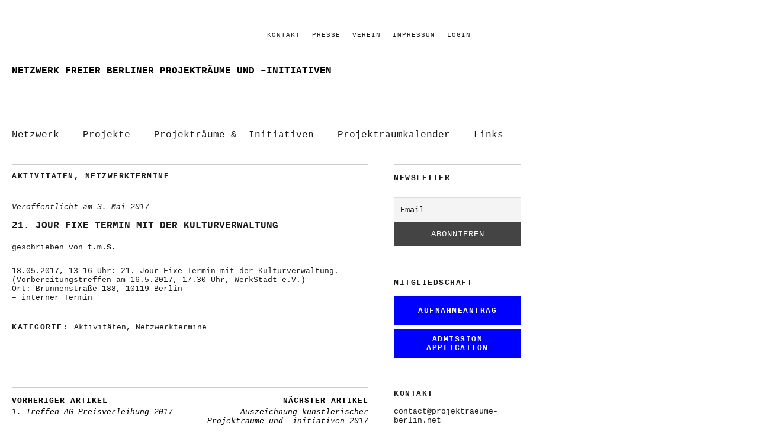

--- FILE ---
content_type: text/html; charset=UTF-8
request_url: https://www.projektraeume-berlin.net/21-jour-fixe-termin-mit-der-kulturverwaltung/
body_size: 53722
content:
<!DOCTYPE html>
<html lang="de">
<head>
	<!--Shortcut icon-->
	<link rel="shortcut icon" href="http://www.projektraeume-berlin.net/wp-content/uploads/2015/01/favicon.ico" />
<meta charset="UTF-8" />
	<meta name="viewport" content="width=device-width,initial-scale=1">
	<title>21. JOUR FIXE TERMIN MIT DER KULTURVERWALTUNG | Netzwerk freier Berliner Projekträume und –initiativen</title>
	<link rel="profile" href="http://gmpg.org/xfn/11">
	<link rel="pingback" href="https://www.projektraeume-berlin.net/xmlrpc.php">
	<!--[if lt IE 9]>
		<script src="https://www.projektraeume-berlin.net/wp-content/themes/bb3c/js/html5.js"></script>
	<![endif]-->
<meta name='robots' content='max-image-preview:large' />
<link rel='dns-prefetch' href='//fonts.googleapis.com' />
<link rel="alternate" type="application/rss+xml" title="Netzwerk freier Berliner Projekträume und –initiativen &raquo; Feed" href="https://www.projektraeume-berlin.net/feed/" />
<link rel="alternate" type="application/rss+xml" title="Netzwerk freier Berliner Projekträume und –initiativen &raquo; Kommentar-Feed" href="https://www.projektraeume-berlin.net/comments/feed/" />
<link rel="alternate" type="text/calendar" title="Netzwerk freier Berliner Projekträume und –initiativen &raquo; iCal Feed" href="https://www.projektraeume-berlin.net/termine/?ical=1" />
<script type="text/javascript">
/* <![CDATA[ */
window._wpemojiSettings = {"baseUrl":"https:\/\/s.w.org\/images\/core\/emoji\/15.0.3\/72x72\/","ext":".png","svgUrl":"https:\/\/s.w.org\/images\/core\/emoji\/15.0.3\/svg\/","svgExt":".svg","source":{"concatemoji":"https:\/\/www.projektraeume-berlin.net\/wp-includes\/js\/wp-emoji-release.min.js?ver=6.6.4"}};
/*! This file is auto-generated */
!function(i,n){var o,s,e;function c(e){try{var t={supportTests:e,timestamp:(new Date).valueOf()};sessionStorage.setItem(o,JSON.stringify(t))}catch(e){}}function p(e,t,n){e.clearRect(0,0,e.canvas.width,e.canvas.height),e.fillText(t,0,0);var t=new Uint32Array(e.getImageData(0,0,e.canvas.width,e.canvas.height).data),r=(e.clearRect(0,0,e.canvas.width,e.canvas.height),e.fillText(n,0,0),new Uint32Array(e.getImageData(0,0,e.canvas.width,e.canvas.height).data));return t.every(function(e,t){return e===r[t]})}function u(e,t,n){switch(t){case"flag":return n(e,"\ud83c\udff3\ufe0f\u200d\u26a7\ufe0f","\ud83c\udff3\ufe0f\u200b\u26a7\ufe0f")?!1:!n(e,"\ud83c\uddfa\ud83c\uddf3","\ud83c\uddfa\u200b\ud83c\uddf3")&&!n(e,"\ud83c\udff4\udb40\udc67\udb40\udc62\udb40\udc65\udb40\udc6e\udb40\udc67\udb40\udc7f","\ud83c\udff4\u200b\udb40\udc67\u200b\udb40\udc62\u200b\udb40\udc65\u200b\udb40\udc6e\u200b\udb40\udc67\u200b\udb40\udc7f");case"emoji":return!n(e,"\ud83d\udc26\u200d\u2b1b","\ud83d\udc26\u200b\u2b1b")}return!1}function f(e,t,n){var r="undefined"!=typeof WorkerGlobalScope&&self instanceof WorkerGlobalScope?new OffscreenCanvas(300,150):i.createElement("canvas"),a=r.getContext("2d",{willReadFrequently:!0}),o=(a.textBaseline="top",a.font="600 32px Arial",{});return e.forEach(function(e){o[e]=t(a,e,n)}),o}function t(e){var t=i.createElement("script");t.src=e,t.defer=!0,i.head.appendChild(t)}"undefined"!=typeof Promise&&(o="wpEmojiSettingsSupports",s=["flag","emoji"],n.supports={everything:!0,everythingExceptFlag:!0},e=new Promise(function(e){i.addEventListener("DOMContentLoaded",e,{once:!0})}),new Promise(function(t){var n=function(){try{var e=JSON.parse(sessionStorage.getItem(o));if("object"==typeof e&&"number"==typeof e.timestamp&&(new Date).valueOf()<e.timestamp+604800&&"object"==typeof e.supportTests)return e.supportTests}catch(e){}return null}();if(!n){if("undefined"!=typeof Worker&&"undefined"!=typeof OffscreenCanvas&&"undefined"!=typeof URL&&URL.createObjectURL&&"undefined"!=typeof Blob)try{var e="postMessage("+f.toString()+"("+[JSON.stringify(s),u.toString(),p.toString()].join(",")+"));",r=new Blob([e],{type:"text/javascript"}),a=new Worker(URL.createObjectURL(r),{name:"wpTestEmojiSupports"});return void(a.onmessage=function(e){c(n=e.data),a.terminate(),t(n)})}catch(e){}c(n=f(s,u,p))}t(n)}).then(function(e){for(var t in e)n.supports[t]=e[t],n.supports.everything=n.supports.everything&&n.supports[t],"flag"!==t&&(n.supports.everythingExceptFlag=n.supports.everythingExceptFlag&&n.supports[t]);n.supports.everythingExceptFlag=n.supports.everythingExceptFlag&&!n.supports.flag,n.DOMReady=!1,n.readyCallback=function(){n.DOMReady=!0}}).then(function(){return e}).then(function(){var e;n.supports.everything||(n.readyCallback(),(e=n.source||{}).concatemoji?t(e.concatemoji):e.wpemoji&&e.twemoji&&(t(e.twemoji),t(e.wpemoji)))}))}((window,document),window._wpemojiSettings);
/* ]]> */
</script>
<style id='wp-emoji-styles-inline-css' type='text/css'>

	img.wp-smiley, img.emoji {
		display: inline !important;
		border: none !important;
		box-shadow: none !important;
		height: 1em !important;
		width: 1em !important;
		margin: 0 0.07em !important;
		vertical-align: -0.1em !important;
		background: none !important;
		padding: 0 !important;
	}
</style>
<link rel='stylesheet' id='wp-block-library-css' href='https://www.projektraeume-berlin.net/wp-includes/css/dist/block-library/style.min.css?ver=6.6.4' type='text/css' media='all' />
<style id='classic-theme-styles-inline-css' type='text/css'>
/*! This file is auto-generated */
.wp-block-button__link{color:#fff;background-color:#32373c;border-radius:9999px;box-shadow:none;text-decoration:none;padding:calc(.667em + 2px) calc(1.333em + 2px);font-size:1.125em}.wp-block-file__button{background:#32373c;color:#fff;text-decoration:none}
</style>
<style id='global-styles-inline-css' type='text/css'>
:root{--wp--preset--aspect-ratio--square: 1;--wp--preset--aspect-ratio--4-3: 4/3;--wp--preset--aspect-ratio--3-4: 3/4;--wp--preset--aspect-ratio--3-2: 3/2;--wp--preset--aspect-ratio--2-3: 2/3;--wp--preset--aspect-ratio--16-9: 16/9;--wp--preset--aspect-ratio--9-16: 9/16;--wp--preset--color--black: #000000;--wp--preset--color--cyan-bluish-gray: #abb8c3;--wp--preset--color--white: #ffffff;--wp--preset--color--pale-pink: #f78da7;--wp--preset--color--vivid-red: #cf2e2e;--wp--preset--color--luminous-vivid-orange: #ff6900;--wp--preset--color--luminous-vivid-amber: #fcb900;--wp--preset--color--light-green-cyan: #7bdcb5;--wp--preset--color--vivid-green-cyan: #00d084;--wp--preset--color--pale-cyan-blue: #8ed1fc;--wp--preset--color--vivid-cyan-blue: #0693e3;--wp--preset--color--vivid-purple: #9b51e0;--wp--preset--gradient--vivid-cyan-blue-to-vivid-purple: linear-gradient(135deg,rgba(6,147,227,1) 0%,rgb(155,81,224) 100%);--wp--preset--gradient--light-green-cyan-to-vivid-green-cyan: linear-gradient(135deg,rgb(122,220,180) 0%,rgb(0,208,130) 100%);--wp--preset--gradient--luminous-vivid-amber-to-luminous-vivid-orange: linear-gradient(135deg,rgba(252,185,0,1) 0%,rgba(255,105,0,1) 100%);--wp--preset--gradient--luminous-vivid-orange-to-vivid-red: linear-gradient(135deg,rgba(255,105,0,1) 0%,rgb(207,46,46) 100%);--wp--preset--gradient--very-light-gray-to-cyan-bluish-gray: linear-gradient(135deg,rgb(238,238,238) 0%,rgb(169,184,195) 100%);--wp--preset--gradient--cool-to-warm-spectrum: linear-gradient(135deg,rgb(74,234,220) 0%,rgb(151,120,209) 20%,rgb(207,42,186) 40%,rgb(238,44,130) 60%,rgb(251,105,98) 80%,rgb(254,248,76) 100%);--wp--preset--gradient--blush-light-purple: linear-gradient(135deg,rgb(255,206,236) 0%,rgb(152,150,240) 100%);--wp--preset--gradient--blush-bordeaux: linear-gradient(135deg,rgb(254,205,165) 0%,rgb(254,45,45) 50%,rgb(107,0,62) 100%);--wp--preset--gradient--luminous-dusk: linear-gradient(135deg,rgb(255,203,112) 0%,rgb(199,81,192) 50%,rgb(65,88,208) 100%);--wp--preset--gradient--pale-ocean: linear-gradient(135deg,rgb(255,245,203) 0%,rgb(182,227,212) 50%,rgb(51,167,181) 100%);--wp--preset--gradient--electric-grass: linear-gradient(135deg,rgb(202,248,128) 0%,rgb(113,206,126) 100%);--wp--preset--gradient--midnight: linear-gradient(135deg,rgb(2,3,129) 0%,rgb(40,116,252) 100%);--wp--preset--font-size--small: 13px;--wp--preset--font-size--medium: 20px;--wp--preset--font-size--large: 36px;--wp--preset--font-size--x-large: 42px;--wp--preset--spacing--20: 0.44rem;--wp--preset--spacing--30: 0.67rem;--wp--preset--spacing--40: 1rem;--wp--preset--spacing--50: 1.5rem;--wp--preset--spacing--60: 2.25rem;--wp--preset--spacing--70: 3.38rem;--wp--preset--spacing--80: 5.06rem;--wp--preset--shadow--natural: 6px 6px 9px rgba(0, 0, 0, 0.2);--wp--preset--shadow--deep: 12px 12px 50px rgba(0, 0, 0, 0.4);--wp--preset--shadow--sharp: 6px 6px 0px rgba(0, 0, 0, 0.2);--wp--preset--shadow--outlined: 6px 6px 0px -3px rgba(255, 255, 255, 1), 6px 6px rgba(0, 0, 0, 1);--wp--preset--shadow--crisp: 6px 6px 0px rgba(0, 0, 0, 1);}:where(.is-layout-flex){gap: 0.5em;}:where(.is-layout-grid){gap: 0.5em;}body .is-layout-flex{display: flex;}.is-layout-flex{flex-wrap: wrap;align-items: center;}.is-layout-flex > :is(*, div){margin: 0;}body .is-layout-grid{display: grid;}.is-layout-grid > :is(*, div){margin: 0;}:where(.wp-block-columns.is-layout-flex){gap: 2em;}:where(.wp-block-columns.is-layout-grid){gap: 2em;}:where(.wp-block-post-template.is-layout-flex){gap: 1.25em;}:where(.wp-block-post-template.is-layout-grid){gap: 1.25em;}.has-black-color{color: var(--wp--preset--color--black) !important;}.has-cyan-bluish-gray-color{color: var(--wp--preset--color--cyan-bluish-gray) !important;}.has-white-color{color: var(--wp--preset--color--white) !important;}.has-pale-pink-color{color: var(--wp--preset--color--pale-pink) !important;}.has-vivid-red-color{color: var(--wp--preset--color--vivid-red) !important;}.has-luminous-vivid-orange-color{color: var(--wp--preset--color--luminous-vivid-orange) !important;}.has-luminous-vivid-amber-color{color: var(--wp--preset--color--luminous-vivid-amber) !important;}.has-light-green-cyan-color{color: var(--wp--preset--color--light-green-cyan) !important;}.has-vivid-green-cyan-color{color: var(--wp--preset--color--vivid-green-cyan) !important;}.has-pale-cyan-blue-color{color: var(--wp--preset--color--pale-cyan-blue) !important;}.has-vivid-cyan-blue-color{color: var(--wp--preset--color--vivid-cyan-blue) !important;}.has-vivid-purple-color{color: var(--wp--preset--color--vivid-purple) !important;}.has-black-background-color{background-color: var(--wp--preset--color--black) !important;}.has-cyan-bluish-gray-background-color{background-color: var(--wp--preset--color--cyan-bluish-gray) !important;}.has-white-background-color{background-color: var(--wp--preset--color--white) !important;}.has-pale-pink-background-color{background-color: var(--wp--preset--color--pale-pink) !important;}.has-vivid-red-background-color{background-color: var(--wp--preset--color--vivid-red) !important;}.has-luminous-vivid-orange-background-color{background-color: var(--wp--preset--color--luminous-vivid-orange) !important;}.has-luminous-vivid-amber-background-color{background-color: var(--wp--preset--color--luminous-vivid-amber) !important;}.has-light-green-cyan-background-color{background-color: var(--wp--preset--color--light-green-cyan) !important;}.has-vivid-green-cyan-background-color{background-color: var(--wp--preset--color--vivid-green-cyan) !important;}.has-pale-cyan-blue-background-color{background-color: var(--wp--preset--color--pale-cyan-blue) !important;}.has-vivid-cyan-blue-background-color{background-color: var(--wp--preset--color--vivid-cyan-blue) !important;}.has-vivid-purple-background-color{background-color: var(--wp--preset--color--vivid-purple) !important;}.has-black-border-color{border-color: var(--wp--preset--color--black) !important;}.has-cyan-bluish-gray-border-color{border-color: var(--wp--preset--color--cyan-bluish-gray) !important;}.has-white-border-color{border-color: var(--wp--preset--color--white) !important;}.has-pale-pink-border-color{border-color: var(--wp--preset--color--pale-pink) !important;}.has-vivid-red-border-color{border-color: var(--wp--preset--color--vivid-red) !important;}.has-luminous-vivid-orange-border-color{border-color: var(--wp--preset--color--luminous-vivid-orange) !important;}.has-luminous-vivid-amber-border-color{border-color: var(--wp--preset--color--luminous-vivid-amber) !important;}.has-light-green-cyan-border-color{border-color: var(--wp--preset--color--light-green-cyan) !important;}.has-vivid-green-cyan-border-color{border-color: var(--wp--preset--color--vivid-green-cyan) !important;}.has-pale-cyan-blue-border-color{border-color: var(--wp--preset--color--pale-cyan-blue) !important;}.has-vivid-cyan-blue-border-color{border-color: var(--wp--preset--color--vivid-cyan-blue) !important;}.has-vivid-purple-border-color{border-color: var(--wp--preset--color--vivid-purple) !important;}.has-vivid-cyan-blue-to-vivid-purple-gradient-background{background: var(--wp--preset--gradient--vivid-cyan-blue-to-vivid-purple) !important;}.has-light-green-cyan-to-vivid-green-cyan-gradient-background{background: var(--wp--preset--gradient--light-green-cyan-to-vivid-green-cyan) !important;}.has-luminous-vivid-amber-to-luminous-vivid-orange-gradient-background{background: var(--wp--preset--gradient--luminous-vivid-amber-to-luminous-vivid-orange) !important;}.has-luminous-vivid-orange-to-vivid-red-gradient-background{background: var(--wp--preset--gradient--luminous-vivid-orange-to-vivid-red) !important;}.has-very-light-gray-to-cyan-bluish-gray-gradient-background{background: var(--wp--preset--gradient--very-light-gray-to-cyan-bluish-gray) !important;}.has-cool-to-warm-spectrum-gradient-background{background: var(--wp--preset--gradient--cool-to-warm-spectrum) !important;}.has-blush-light-purple-gradient-background{background: var(--wp--preset--gradient--blush-light-purple) !important;}.has-blush-bordeaux-gradient-background{background: var(--wp--preset--gradient--blush-bordeaux) !important;}.has-luminous-dusk-gradient-background{background: var(--wp--preset--gradient--luminous-dusk) !important;}.has-pale-ocean-gradient-background{background: var(--wp--preset--gradient--pale-ocean) !important;}.has-electric-grass-gradient-background{background: var(--wp--preset--gradient--electric-grass) !important;}.has-midnight-gradient-background{background: var(--wp--preset--gradient--midnight) !important;}.has-small-font-size{font-size: var(--wp--preset--font-size--small) !important;}.has-medium-font-size{font-size: var(--wp--preset--font-size--medium) !important;}.has-large-font-size{font-size: var(--wp--preset--font-size--large) !important;}.has-x-large-font-size{font-size: var(--wp--preset--font-size--x-large) !important;}
:where(.wp-block-post-template.is-layout-flex){gap: 1.25em;}:where(.wp-block-post-template.is-layout-grid){gap: 1.25em;}
:where(.wp-block-columns.is-layout-flex){gap: 2em;}:where(.wp-block-columns.is-layout-grid){gap: 2em;}
:root :where(.wp-block-pullquote){font-size: 1.5em;line-height: 1.6;}
</style>
<link rel='stylesheet' id='moka-flex-slider-style-css' href='https://www.projektraeume-berlin.net/wp-content/themes/bb3c/js/flex-slider/flexslider.css?ver=6.6.4' type='text/css' media='all' />
<link rel='stylesheet' id='bb3c-fonts-css' href='//fonts.googleapis.com/css?family=Libre+Baskerville%3A400%2C700%2C400italic%2C700italic%7CKarla%3A400%2C400italic%2C700%2C700italic&#038;subset=latin%2Clatin-ext' type='text/css' media='all' />
<link rel='stylesheet' id='genericons-css' href='https://www.projektraeume-berlin.net/wp-content/themes/bb3c/genericons/genericons.css?ver=3.0.3' type='text/css' media='all' />
<link rel='stylesheet' id='bb3c-style-css' href='https://www.projektraeume-berlin.net/wp-content/themes/bb3c-child/style.css?ver=20140630' type='text/css' media='all' />
<link rel='stylesheet' id='newsletter-css' href='https://www.projektraeume-berlin.net/wp-content/plugins/newsletter/style.css?ver=9.0.8' type='text/css' media='all' />
<script type="text/javascript" src="https://www.projektraeume-berlin.net/wp-includes/js/jquery/jquery.min.js?ver=3.7.1" id="jquery-core-js"></script>
<script type="text/javascript" src="https://www.projektraeume-berlin.net/wp-includes/js/jquery/jquery-migrate.min.js?ver=3.4.1" id="jquery-migrate-js"></script>
<script type="text/javascript" src="https://www.projektraeume-berlin.net/wp-content/themes/bb3c-child/js/functions.js?ver=20140426" id="bb3cchild-script-js"></script>
<script type="text/javascript" src="https://www.projektraeume-berlin.net/wp-content/themes/bb3c/js/jquery.fitvids.js?ver=1.1" id="bb3c-fitvids-js"></script>
<script type="text/javascript" src="https://www.projektraeume-berlin.net/wp-content/themes/bb3c/js/flex-slider/jquery.flexslider-min.js?ver=6.6.4" id="moka-flex-slider-js"></script>
<script type="text/javascript" src="https://www.projektraeume-berlin.net/wp-content/themes/bb3c/js/functions.js?ver=20140426" id="bb3c-script-js"></script>
<link rel="https://api.w.org/" href="https://www.projektraeume-berlin.net/wp-json/" /><link rel="alternate" title="JSON" type="application/json" href="https://www.projektraeume-berlin.net/wp-json/wp/v2/posts/5237" /><link rel="EditURI" type="application/rsd+xml" title="RSD" href="https://www.projektraeume-berlin.net/xmlrpc.php?rsd" />
<meta name="generator" content="WordPress 6.6.4" />
<link rel="canonical" href="https://www.projektraeume-berlin.net/21-jour-fixe-termin-mit-der-kulturverwaltung/" />
<link rel='shortlink' href='https://www.projektraeume-berlin.net/?p=5237' />
<link rel="alternate" title="oEmbed (JSON)" type="application/json+oembed" href="https://www.projektraeume-berlin.net/wp-json/oembed/1.0/embed?url=https%3A%2F%2Fwww.projektraeume-berlin.net%2F21-jour-fixe-termin-mit-der-kulturverwaltung%2F" />
<link rel="alternate" title="oEmbed (XML)" type="text/xml+oembed" href="https://www.projektraeume-berlin.net/wp-json/oembed/1.0/embed?url=https%3A%2F%2Fwww.projektraeume-berlin.net%2F21-jour-fixe-termin-mit-der-kulturverwaltung%2F&#038;format=xml" />
<meta name="tec-api-version" content="v1"><meta name="tec-api-origin" content="https://www.projektraeume-berlin.net"><link rel="alternate" href="https://www.projektraeume-berlin.net/wp-json/tribe/events/v1/" />	<style type="text/css">
		.widget-area p.summary a,
		.entry-content p a,
		blockquote cite a,
		.textwidget a,
		#comments .comment-text a,
		.authorbox p.author-description a {color: #000;}
		.widget_bb3c_recentposts_color .bg-wrap {background: #ebf8fe;}
		.archive-menu-content {background: #ebf8fe;}
	</style>
    </head>

<body class="post-template-default single single-post postid-5237 single-format-standard tribe-no-js page-template-bb3c-child-theme">

	<div id="container">

		<header id="masthead" class="cf" role="banner">

							<nav id="header-top-nav">
					<ul id="menu-header-top-menue" class="menu"><li id="menu-item-111" class="menu-item menu-item-type-post_type menu-item-object-page menu-item-111"><a href="https://www.projektraeume-berlin.net/kontakt/">Kontakt</a></li>
<li id="menu-item-112" class="menu-item menu-item-type-post_type menu-item-object-page menu-item-112"><a href="https://www.projektraeume-berlin.net/presse/">PRESSE</a></li>
<li id="menu-item-3095" class="menu-item menu-item-type-post_type menu-item-object-page menu-item-has-children menu-item-3095"><a href="https://www.projektraeume-berlin.net/verein/">Verein</a>
<ul class="sub-menu">
	<li id="menu-item-3896" class="menu-item menu-item-type-post_type menu-item-object-page menu-item-3896"><a href="https://www.projektraeume-berlin.net/vereinsimpressum/">V-Impressum</a></li>
</ul>
</li>
<li id="menu-item-302" class="menu-item menu-item-type-post_type menu-item-object-page menu-item-302"><a href="https://www.projektraeume-berlin.net/impressum/">Impressum</a></li>
<li id="menu-item-1278" class="menu-item menu-item-type-custom menu-item-object-custom menu-item-1278"><a href="http://www.projektraeume-berlin.net/wp-login.php">Login</a></li>
</ul>				</nav><!-- end #header-top -->
			
			<div id="site-title">
							<h1><a href="https://www.projektraeume-berlin.net/" title="Netzwerk freier Berliner Projekträume und –initiativen">Netzwerk freier Berliner Projekträume und –initiativen</a></h1>
						</div><!-- end #site-title -->

			<a href="#menuopen" id="mobile-menu-toggle"><span>Menü</span></a>

			<div id="mobile-menu-wrap" class="cf">
									<div class="search-box">
						<a href="#" id="search-toggle"><span>Suche</span></a>
						
<form role="search" method="get" id="searchform" class="searchform" action="https://www.projektraeume-berlin.net/" role="search">
	<label for="s" class="screen-reader-text"><span>Suche</span></label>
	<input type="text" class="search-field" name="s" id="s" placeholder="Suche&hellip;" />
	<input type="submit" class="submit" name="submit" id="searchsubmit" value="Suche" />
</form>
					</div><!-- end .search-box -->
								<nav id="site-nav" class="cf">
					<ul id="menu-hauptnavigation" class="nav-menu"><li id="menu-item-272" class="menu-item menu-item-type-post_type menu-item-object-page menu-item-home menu-item-has-children menu-item-272"><a href="https://www.projektraeume-berlin.net/">Netzwerk</a>
<ul class="sub-menu">
	<li id="menu-item-53" class="menu-item menu-item-type-post_type menu-item-object-page menu-item-53"><a href="https://www.projektraeume-berlin.net/netzwerk/mission/">Mission</a></li>
	<li id="menu-item-56" class="menu-item menu-item-type-post_type menu-item-object-page menu-item-has-children menu-item-56"><a href="https://www.projektraeume-berlin.net/?page_id=11">Struktur</a>
	<ul class="sub-menu">
		<li id="menu-item-1346" class="menu-item menu-item-type-post_type menu-item-object-page menu-item-1346"><a href="https://www.projektraeume-berlin.net/netzwerk/arbeitsgruppen/">Arbeitsgruppen</a></li>
	</ul>
</li>
	<li id="menu-item-289" class="menu-item menu-item-type-post_type menu-item-object-page menu-item-289"><a href="https://www.projektraeume-berlin.net/netzwerk/statements/">Statements</a></li>
	<li id="menu-item-159" class="menu-item menu-item-type-taxonomy menu-item-object-category current-post-ancestor current-menu-parent current-post-parent menu-item-159"><a href="https://www.projektraeume-berlin.net/category/aktivitaeten/">Aktivitäten</a></li>
	<li id="menu-item-9633" class="menu-item menu-item-type-post_type menu-item-object-page menu-item-9633"><a href="https://www.projektraeume-berlin.net/audioundvideo/">Audio &#038; Video</a></li>
	<li id="menu-item-54" class="menu-item menu-item-type-post_type menu-item-object-page menu-item-54"><a href="https://www.projektraeume-berlin.net/netzwerk/publikationen/">Publikationen</a></li>
</ul>
</li>
<li id="menu-item-273" class="menu-item menu-item-type-custom menu-item-object-custom menu-item-has-children menu-item-273"><a href="#">Projekte</a>
<ul class="sub-menu">
	<li id="menu-item-63" class="menu-item menu-item-type-post_type menu-item-object-page menu-item-63"><a href="https://www.projektraeume-berlin.net/projekte/preisverleihungen/">Preisverleihungen</a></li>
	<li id="menu-item-12250" class="menu-item menu-item-type-post_type menu-item-object-page menu-item-12250"><a href="https://www.projektraeume-berlin.net/move-it/">move-it</a></li>
	<li id="menu-item-10491" class="menu-item menu-item-type-post_type menu-item-object-page menu-item-10491"><a href="https://www.projektraeume-berlin.net/re-space/">re-space</a></li>
	<li id="menu-item-8110" class="menu-item menu-item-type-post_type menu-item-object-page menu-item-8110"><a href="https://www.projektraeume-berlin.net/survive/">SURVIVE</a></li>
	<li id="menu-item-5742" class="menu-item menu-item-type-post_type menu-item-object-page menu-item-5742"><a href="https://www.projektraeume-berlin.net/mind-the-space/">Mind the Space</a></li>
	<li id="menu-item-3864" class="menu-item menu-item-type-post_type menu-item-object-page menu-item-3864"><a href="https://www.projektraeume-berlin.net/freedom_of_space/">Freedom of Space</a></li>
	<li id="menu-item-2605" class="menu-item menu-item-type-post_type menu-item-object-page menu-item-2605"><a href="https://www.projektraeume-berlin.net/lost_in_space/">LOST IN SPACE</a></li>
	<li id="menu-item-109" class="menu-item menu-item-type-custom menu-item-object-custom menu-item-109"><a href="http://www.projektraeume-berlin.net/last-exit/">Last Exit</a></li>
	<li id="menu-item-7800" class="menu-item menu-item-type-post_type menu-item-object-page menu-item-7800"><a href="https://www.projektraeume-berlin.net/projekte/psf-plus/">Project Space Festival PLUS</a></li>
	<li id="menu-item-7154" class="menu-item menu-item-type-post_type menu-item-object-page menu-item-has-children menu-item-7154"><a href="https://www.projektraeume-berlin.net/projekte/kunstpunkt/">c/o KUNSTPUNKT BERLIN</a>
	<ul class="sub-menu">
		<li id="menu-item-16102" class="menu-item menu-item-type-post_type menu-item-object-page menu-item-16102"><a href="https://www.projektraeume-berlin.net/raumohneraum-7/">RaumohneRaum – #7 / #9</a></li>
		<li id="menu-item-9898" class="menu-item menu-item-type-post_type menu-item-object-page menu-item-9898"><a href="https://www.projektraeume-berlin.net/raumohneraum-5-6/">RaumohneRaum – #5 / #6</a></li>
		<li id="menu-item-7841" class="menu-item menu-item-type-post_type menu-item-object-page menu-item-7841"><a href="https://www.projektraeume-berlin.net/in-the-neighborhood/">In the Neighborhood / raumohneraum #3</a></li>
		<li id="menu-item-7187" class="menu-item menu-item-type-post_type menu-item-object-page menu-item-7187"><a href="https://www.projektraeume-berlin.net/no-b-orders/">NO (B)ORDERS</a></li>
	</ul>
</li>
	<li id="menu-item-59" class="menu-item menu-item-type-post_type menu-item-object-page menu-item-has-children menu-item-59"><a href="https://www.projektraeume-berlin.net/projekte/one-night-stand/">One Night Stand</a>
	<ul class="sub-menu">
		<li id="menu-item-107" class="menu-item menu-item-type-post_type menu-item-object-page menu-item-has-children menu-item-107"><a href="https://www.projektraeume-berlin.net/projekte/one-night-stand/documentation/">Documentation</a>
		<ul class="sub-menu">
			<li id="menu-item-3585" class="menu-item menu-item-type-post_type menu-item-object-page menu-item-3585"><a href="https://www.projektraeume-berlin.net/projekte/one-night-stand/documentation/ons-8finale/">ONS #8/Finale</a></li>
			<li id="menu-item-3224" class="menu-item menu-item-type-post_type menu-item-object-page menu-item-3224"><a href="https://www.projektraeume-berlin.net/ons-6-7/">ONS – #6, #7</a></li>
			<li id="menu-item-2503" class="menu-item menu-item-type-post_type menu-item-object-page menu-item-2503"><a href="https://www.projektraeume-berlin.net/ons-4-5/">ONS – #4, #5</a></li>
			<li id="menu-item-1314" class="menu-item menu-item-type-post_type menu-item-object-page menu-item-1314"><a href="https://www.projektraeume-berlin.net/projekte/one-night-stand/documentation/ons-series-2-3/">ONS – #2, #3</a></li>
			<li id="menu-item-1310" class="menu-item menu-item-type-post_type menu-item-object-page menu-item-1310"><a href="https://www.projektraeume-berlin.net/projekte/one-night-stand/documentation/ons-prologue-1/">ONS – Prologue, #1</a></li>
		</ul>
</li>
		<li id="menu-item-104" class="menu-item menu-item-type-post_type menu-item-object-page menu-item-104"><a href="https://www.projektraeume-berlin.net/projekte/one-night-stand/contact/about/">About</a></li>
		<li id="menu-item-108" class="menu-item menu-item-type-post_type menu-item-object-page menu-item-108"><a href="https://www.projektraeume-berlin.net/projekte/one-night-stand/ons-press/">ONS-Press</a></li>
		<li id="menu-item-105" class="menu-item menu-item-type-post_type menu-item-object-page menu-item-105"><a href="https://www.projektraeume-berlin.net/projekte/one-night-stand/contact/">Contact</a></li>
	</ul>
</li>
	<li id="menu-item-60" class="menu-item menu-item-type-post_type menu-item-object-page menu-item-60"><a href="https://www.projektraeume-berlin.net/projekte/podiumsdiskussion-hkw/">Podiumsdiskussion HKW</a></li>
</ul>
</li>
<li id="menu-item-274" class="menu-item menu-item-type-custom menu-item-object-custom menu-item-has-children menu-item-274"><a href="#">Projekträume &#038; -Initiativen</a>
<ul class="sub-menu">
	<li id="menu-item-65" class="menu-item menu-item-type-post_type menu-item-object-page menu-item-65"><a href="https://www.projektraeume-berlin.net/projektraeume-initiativen/berlin-projektraeume-initiativen/">Gesamt</a></li>
	<li id="menu-item-4016" class="menu-item menu-item-type-post_type menu-item-object-page menu-item-4016"><a href="https://www.projektraeume-berlin.net/raumangebote/">Raumangebote</a></li>
</ul>
</li>
<li id="menu-item-149" class="menu-item menu-item-type-custom menu-item-object-custom menu-item-149"><a href="http://www.projektraeume-berlin.net/termine">Projektraumkalender</a></li>
<li id="menu-item-69" class="menu-item menu-item-type-post_type menu-item-object-page menu-item-69"><a href="https://www.projektraeume-berlin.net/?page_id=42">Links</a></li>
</ul>				</nav><!-- end #site-nav -->
				<a href="#menuclose" id="mobile-menu-close"><span>Menü schiessen</span></a>
			</div><!-- end #mobile-menu-wrap -->

			
		</header><!-- end #masthead -->

<div id="main-wrap">

	<div id="primary" class="site-content cf" role="main">
		
<article id="post-5237" class="post-5237 post type-post status-publish format-standard hentry category-aktivitaeten category-netzwerktermine">

	<header class="entry-header">
		<div class="entry-cats">
			<a href="https://www.projektraeume-berlin.net/category/aktivitaeten/" rel="category tag">Aktivitäten</a>, <a href="https://www.projektraeume-berlin.net/category/netzwerktermine/" rel="category tag">Netzwerktermine</a>		</div><!-- end .entry-cats -->

		<div class="entry-date">
			Veröffentlicht am <a href="https://www.projektraeume-berlin.net/21-jour-fixe-termin-mit-der-kulturverwaltung/">3. Mai 2017</a>
		</div><!-- end .entry-date -->
					<!--<div class="entry-comments">
							</div><!-- end .entry-comments -->
				
		<h1 class="entry-title">21. JOUR FIXE TERMIN MIT DER KULTURVERWALTUNG</h1>
		<div class="entry-author">
			geschrieben von <a href="https://www.projektraeume-berlin.net/author/thomas/" title="Alle Artikel von t.m.S.">t.m.S.</a>		</div><!-- end .entry-author -->
	</header><!-- end .entry-header -->

	
	<div class="entry-content">
		<p>18.05.2017, 13-16 Uhr: 21. Jour Fixe Termin mit der Kulturverwaltung. (Vorbereitungstreffen am 16.5.2017, 17.30 Uhr, WerkStadt e.V.)<br />
Ort: Brunnenstraße 188, 10119 Berlin<br />
– interner Termin</p>
			</div><!-- end .entry-content -->

	<footer class="entry-meta">
		<div class="entry-cats">
			<span>Kategorie: </span><a href="https://www.projektraeume-berlin.net/category/aktivitaeten/" rel="category tag">Aktivitäten</a>, <a href="https://www.projektraeume-berlin.net/category/netzwerktermine/" rel="category tag">Netzwerktermine</a>		</div><!-- end .entry-cats -->
		
			</footer><!-- end .entry-meta -->
</article><!-- end .post-5237 -->

			<div class="nav-wrap cf">
		<nav id="nav-single">
			<div class="nav-previous"><a href="https://www.projektraeume-berlin.net/1-treffen-ag-preisverleihung-2017/" rel="prev"><span class="meta-nav">Vorheriger Artikel</span>1. Treffen AG Preisverleihung 2017</a></div>
			<div class="nav-next"><a href="https://www.projektraeume-berlin.net/ergebnisse-der-auszeichnung-kuenstlerischer-projektraeume-und-initiativen-2017/" rel="next"><span class="meta-nav">Nächster Artikel</span>Auszeichnung künstlerischer Projekträume und –initiativen 2017</a></div>
		</nav><!-- #nav-single -->
	</div><!-- end .nav-wrap -->
	
	</div><!-- end #primary -->

<div id="blog-sidebar" class="default-sidebar widget-area" role="complementary">
	<aside id="block-7" class="widget widget_block"><h3 class="widget-title">Newsletter</h3>

<div class="tnp tnp-subscription-minimal  "><form action="https://www.projektraeume-berlin.net/wp-admin/admin-ajax.php?action=tnp&amp;na=s" method="post" style="text-align: center"><input type='hidden' name='nl[]' value='4'>
<input type="hidden" name="nr" value="minimal">
<input type="hidden" name="nlang" value="">
<input class="tnp-email" type="email" required name="ne" value="" placeholder="Email"><input class="tnp-submit" type="submit" value="Abonnieren" style="">
</form></div>
</aside><aside id="block-3" class="widget widget_block"><h3 class="widget-title">Mitgliedschaft</h3>
<div class="admission-wrapper">
<a class="admission-button" href="https://form.jotform.com/90593583186367">Aufnahmeantrag</a>
<a class="admission-button" href="https://form.jotform.com/90885865443168">Admission Application</a>
</div></aside><aside id="block-4" class="widget widget_block"><h3 class="widget-title">Kontakt</h3>
<a class="contact-email" href="mailto:contact@projektraeume-berlin.net">contact@projektraeume-berlin.net</a></aside><aside id="text-3" class="widget widget_text">			<div class="textwidget"><div align="left"><img src="http://www.projektraeume-berlin.net/wp-content/uploads/Protokolle/KfSZ/KFS_2016_Nichts_ist_erl.jpg"></div>

<div align="left"><img src="https://www.projektraeume-berlin.net/wp-content/uploads/2023/09/zitrus_web_kl2.png"></div>

</div>
		</aside><aside id="block-6" class="widget widget_block"></aside><div  class="tribe-compatibility-container" >
	<div
		 class="tribe-common tribe-events tribe-events-view tribe-events-view--widget-events-list tribe-events-widget" 		data-js="tribe-events-view"
		data-view-rest-url="https://www.projektraeume-berlin.net/wp-json/tribe/views/v2/html"
		data-view-manage-url="1"
							data-view-breakpoint-pointer="08eee434-42d6-4bc8-b81c-97c7d74f2a91"
			>
		<div class="tribe-events-widget-events-list">

			<script type="application/ld+json">
[{"@context":"http://schema.org","@type":"Event","name":"Vernissage &#8222;Madness and Practice&#8220; Liz Dawson + Lucy Teasdale","description":"&lt;p&gt;Madness and Practice Liz Dawson + Lucy Teasdale Er\u00f6ffnung: Freitag, 16. Januar, 19 Uhr 17. Januar \u2013 7. Februar 2026 In \u201eMadness and Practice&quot; er\u00f6ffnen uns Liz Dawson mit Malerei [&hellip;]&lt;/p&gt;\\n","image":"https://www.projektraeume-berlin.net/wp-content/uploads/2025/12/LizLucy_Querformat-web.jpg","url":"https://www.projektraeume-berlin.net/termin/vernissage-madness-and-practice-liz-dawson-lucy-teasdale/","eventAttendanceMode":"https://schema.org/OfflineEventAttendanceMode","eventStatus":"https://schema.org/EventScheduled","startDate":"2026-01-16T19:00:00+01:00","endDate":"2026-01-16T22:00:00+01:00","location":{"@type":"Place","name":"Axel Obiger","description":"&lt;p&gt;Boden mit Arbeiten von Roland Boden, Thilo Droste, Pauline Kraneis, Josina von der Linden, Enrico Niemann, Hansj\u00f6rg Schneider, Tim Stapel Er\u00f6ffnung am Freitag, den 13. Januar 2017 um 19 Uhr [&hellip;]&lt;/p&gt;\\n","url":"https://www.projektraeume-berlin.net/veranstaltungsort/axel-obiger-3/","address":{"@type":"PostalAddress","streetAddress":"Brunnenstra\u00dfe 29","addressLocality":"Berlin","addressRegion":"Berlin","postalCode":"10119","addressCountry":"Deutschland"},"telephone":"","sameAs":"www.axelobiger.net"},"organizer":{"@type":"Person","name":"Axel Obiger","description":"","url":"http://www.axelobiger.net","telephone":"","email":"","sameAs":"http://www.axelobiger.net"},"performer":"Organization"}]
</script>
			<script data-js="tribe-events-view-data" type="application/json">
	{"slug":"widget-events-list","prev_url":"","next_url":"","view_class":"Tribe\\Events\\Views\\V2\\Views\\Widgets\\Widget_List_View","view_slug":"widget-events-list","view_label":"View","view":null,"should_manage_url":true,"id":null,"alias-slugs":null,"title":"21. JOUR FIXE TERMIN MIT DER KULTURVERWALTUNG \u2013 Netzwerk freier Berliner Projektr\u00e4ume und \u2013initiativen","limit":"5","no_upcoming_events":true,"featured_events_only":false,"jsonld_enable":true,"tribe_is_list_widget":false,"admin_fields":{"title":{"label":"Titel:","type":"text","parent_classes":"","classes":"","dependency":"","id":"widget-tribe-widget-events-list-2-title","name":"widget-tribe-widget-events-list[2][title]","options":[],"placeholder":"","value":null},"limit":{"label":"Anzeige:","type":"number","default":5,"min":1,"max":10,"step":1,"parent_classes":"","classes":"","dependency":"","id":"widget-tribe-widget-events-list-2-limit","name":"widget-tribe-widget-events-list[2][limit]","options":[],"placeholder":"","value":null},"no_upcoming_events":{"label":"Blende dieses Widget aus, wenn es keine bevorstehenden Veranstaltungen gibt.","type":"checkbox","parent_classes":"","classes":"","dependency":"","id":"widget-tribe-widget-events-list-2-no_upcoming_events","name":"widget-tribe-widget-events-list[2][no_upcoming_events]","options":[],"placeholder":"","value":null},"featured_events_only":{"label":"Nur auf hervorgehobene Veranstaltungen beschr\u00e4nken","type":"checkbox","parent_classes":"","classes":"","dependency":"","id":"widget-tribe-widget-events-list-2-featured_events_only","name":"widget-tribe-widget-events-list[2][featured_events_only]","options":[],"placeholder":"","value":null},"jsonld_enable":{"label":"JSON-LD-Daten generieren","type":"checkbox","parent_classes":"","classes":"","dependency":"","id":"widget-tribe-widget-events-list-2-jsonld_enable","name":"widget-tribe-widget-events-list[2][jsonld_enable]","options":[],"placeholder":"","value":null}},"events":[17627],"url":"https:\/\/www.projektraeume-berlin.net\/?post_type=tribe_events&eventDisplay=widget-events-list","url_event_date":false,"bar":{"keyword":"","date":""},"today":"2026-01-16 00:00:00","now":"2026-01-16 02:18:38","home_url":"https:\/\/www.projektraeume-berlin.net","rest_url":"https:\/\/www.projektraeume-berlin.net\/wp-json\/tribe\/views\/v2\/html","rest_method":"GET","rest_nonce":"","today_url":"https:\/\/www.projektraeume-berlin.net\/?post_type=tribe_events&eventDisplay=widget-events-list&name=21-jour-fixe-termin-mit-der-kulturverwaltung","today_title":"Klicke, um das heutige Datum auszuw\u00e4hlen","today_label":"Heute","prev_label":"","next_label":"","date_formats":{"compact":"d\/m\/Y","month_and_year_compact":"m\/Y","month_and_year":"F Y","time_range_separator":" - ","date_time_separator":" @ "},"messages":[],"start_of_week":"1","header_title":"","header_title_element":"h1","content_title":"","breadcrumbs":[],"backlink":false,"before_events":"","after_events":"\n<!--\nThis calendar is powered by The Events Calendar.\nhttp:\/\/evnt.is\/18wn\n-->\n","display_events_bar":false,"disable_event_search":true,"live_refresh":false,"ical":{"display_link":true,"link":{"url":"https:\/\/www.projektraeume-berlin.net\/?post_type=tribe_events&#038;eventDisplay=widget-events-list&#038;ical=1","text":"Veranstaltungen als iCal exportieren","title":"Diese Funktion verwenden, um Kalenderdaten mit Google Kalender, Apple iCal und kompatiblen Apps zu teilen"}},"container_classes":["tribe-common","tribe-events","tribe-events-view","tribe-events-view--widget-events-list","tribe-events-widget"],"container_data":[],"is_past":false,"breakpoints":{"xsmall":500,"medium":768,"full":960},"breakpoint_pointer":"08eee434-42d6-4bc8-b81c-97c7d74f2a91","is_initial_load":true,"public_views":{"list":{"view_class":"Tribe\\Events\\Views\\V2\\Views\\List_View","view_url":"https:\/\/www.projektraeume-berlin.net\/termine\/liste\/","view_label":"Liste","aria_label":"Zeige Veranstaltungen in der Liste Ansicht"},"month":{"view_class":"Tribe\\Events\\Views\\V2\\Views\\Month_View","view_url":"https:\/\/www.projektraeume-berlin.net\/termine\/monat\/","view_label":"Monat","aria_label":"Zeige Veranstaltungen in der Monat Ansicht"},"day":{"view_class":"Tribe\\Events\\Views\\V2\\Views\\Day_View","view_url":"https:\/\/www.projektraeume-berlin.net\/termine\/heute\/","view_label":"Tag","aria_label":"Zeige Veranstaltungen in der Tag Ansicht"}},"show_latest_past":false,"past":false,"compatibility_classes":["tribe-compatibility-container"],"view_more_text":"Kalender anzeigen","view_more_title":"Weitere Veranstaltungen anzeigen.","view_more_link":"https:\/\/www.projektraeume-berlin.net\/termine\/","widget_title":"Bevorstehende Veranstaltungen","hide_if_no_upcoming_events":true,"display":[],"subscribe_links":{"gcal":{"label":"Google Kalender","single_label":"Zu Google Kalender hinzuf\u00fcgen","visible":true,"block_slug":"hasGoogleCalendar"},"ical":{"label":"iCalendar","single_label":"Zu iCalendar hinzuf\u00fcgen","visible":true,"block_slug":"hasiCal"},"outlook-365":{"label":"Outlook 365","single_label":"Outlook 365","visible":true,"block_slug":"hasOutlook365"},"outlook-live":{"label":"Outlook Live","single_label":"Outlook Live","visible":true,"block_slug":"hasOutlookLive"}},"_context":{"slug":"widget-events-list"}}</script>

							<header class="tribe-events-widget-events-list__header">
					<h2 class="tribe-events-widget-events-list__header-title tribe-common-h6 tribe-common-h--alt">
						Bevorstehende Veranstaltungen					</h2>
				</header>
			
			
				<div class="tribe-events-widget-events-list__events">
											<div  class="tribe-common-g-row tribe-events-widget-events-list__event-row" >

	<div class="tribe-events-widget-events-list__event-date-tag tribe-common-g-col">
	<time class="tribe-events-widget-events-list__event-date-tag-datetime" datetime="2026-01-16">
		<span class="tribe-events-widget-events-list__event-date-tag-month">
			Jan.		</span>
		<span class="tribe-events-widget-events-list__event-date-tag-daynum tribe-common-h2 tribe-common-h4--min-medium">
			16		</span>
	</time>
</div>

	<div class="tribe-events-widget-events-list__event-wrapper tribe-common-g-col">
		<article  class="tribe-events-widget-events-list__event post-17627 tribe_events type-tribe_events status-publish has-post-thumbnail hentry tag-art-in-berlin tag-axel-obiger tag-berlin tag-berlin-based-artists tag-brunnenstrasse tag-contemporary-art tag-drawing tag-exhibition tag-liz-dawson tag-lucy-teasdale tag-madness-and-practice tag-malerei tag-mitte tag-painting tag-projektraum tag-sculpture tag-skulptur tribe_events_cat-ausstellung tribe_events_cat-drawing tribe_events_cat-malerei tribe_events_cat-skulptur tribe_events_cat-vernissage" >
			<div class="tribe-events-widget-events-list__event-details">

				<header class="tribe-events-widget-events-list__event-header">
					<div class="tribe-events-widget-events-list__event-datetime-wrapper tribe-common-b2 tribe-common-b3--min-medium">
		<time class="tribe-events-widget-events-list__event-datetime" datetime="2026-01-16">
		<span class="tribe-event-date-start">19:00</span> - <span class="tribe-event-time">22:00</span>	</time>
	</div>
					<h3 class="tribe-events-widget-events-list__event-title tribe-common-h7">
	<a
		href="https://www.projektraeume-berlin.net/termin/vernissage-madness-and-practice-liz-dawson-lucy-teasdale/"
		title="Vernissage &#8222;Madness and Practice&#8220; Liz Dawson + Lucy Teasdale"
		rel="bookmark"
		class="tribe-events-widget-events-list__event-title-link tribe-common-anchor-thin"
	>
		Vernissage &#8222;Madness and Practice&#8220; Liz Dawson + Lucy Teasdale	</a>
</h3>
				</header>

				
			</div>
		</article>
	</div>

</div>
									</div>

				<div class="tribe-events-widget-events-list__view-more tribe-common-b1 tribe-common-b2--min-medium">
	<a
		href="https://www.projektraeume-berlin.net/termine/"
		class="tribe-events-widget-events-list__view-more-link tribe-common-anchor-thin"
		title="Weitere Veranstaltungen anzeigen."
	>
		Kalender anzeigen	</a>
</div>

					</div>
	</div>
</div>
<script class="tribe-events-breakpoints">
	( function () {
		var completed = false;

		function initBreakpoints() {
			if ( completed ) {
				// This was fired already and completed no need to attach to the event listener.
				document.removeEventListener( 'DOMContentLoaded', initBreakpoints );
				return;
			}

			if ( 'undefined' === typeof window.tribe ) {
				return;
			}

			if ( 'undefined' === typeof window.tribe.events ) {
				return;
			}

			if ( 'undefined' === typeof window.tribe.events.views ) {
				return;
			}

			if ( 'undefined' === typeof window.tribe.events.views.breakpoints ) {
				return;
			}

			if ( 'function' !== typeof (window.tribe.events.views.breakpoints.setup) ) {
				return;
			}

			var container = document.querySelectorAll( '[data-view-breakpoint-pointer="08eee434-42d6-4bc8-b81c-97c7d74f2a91"]' );
			if ( ! container ) {
				return;
			}

			window.tribe.events.views.breakpoints.setup( container );
			completed = true;
			// This was fired already and completed no need to attach to the event listener.
			document.removeEventListener( 'DOMContentLoaded', initBreakpoints );
		}

		// Try to init the breakpoints right away.
		initBreakpoints();
		document.addEventListener( 'DOMContentLoaded', initBreakpoints );
	})();
</script>
<script data-js='tribe-events-view-nonce-data' type='application/json'>{"tvn1":"088da425d5","tvn2":""}</script></div><!-- end #blog-sidebar -->



<footer id="colophon" class="site-footer cf">
	
	
	<div id="site-info">
		<ul class="credit" role="contentinfo">
		<div id="footer-disclaimer">Das Berliner Netzwerk freier Projekträume und -initiativen ist ein seit August 2009 existierender loser Zusammenschluss. Nach einer Bestandsaufnahme von Wünschen, Ideen und Bedürfnissen finden seit Anfang 2010 in einem jeweils anderen Projektraum Arbeitstreffen zu den verschiedenen erarbeiteten Themenschwerpunkten statt. Ziel des Netzwerks ist, eine langfristige Struktur zu etablieren, um neue Formen von Kooperation und Austausch zu ermöglichen, sich politisch zu artikulieren und für die Verbesserung von Arbeitsbedingungen einzutreten. Online Aufnahmeantragsformulare: <a href="https://form.jotformeu.com/90593583186367" rel="noopener" target="_blank">Deutsch</a> / <a href="https://form.jotform.com/90885865443168" rel="noopener" target="_blank">English</a>
</br>Kontakt: <a href="mailto:contact@projektraeume-berlin.net">contact@projektraeume-berlin.net</a>
</br>Join Berliner Netzwerk freier Projekträume und -initiativen on facebook: <a href="https://www.facebook.com/projektraeumeberlin" target="_blank">www.facebook.com/projektraeumeberlin</a></div></br></br>
						<li class="copyright">Copyright &copy; 2026 <a href="https://www.projektraeume-berlin.net/">Netzwerk freier Berliner Projekträume und –initiativen.</a></li>
					</ul><!-- end .credit -->
	</div><!-- end #site-info -->

</footer><!-- end #colophon -->
</div><!-- end #main-wrap -->

</div><!-- end #container -->



<div id="overlay-raumkampagne" class="overlay-raumkampagne">
</div>


		<script>
		( function ( body ) {
			'use strict';
			body.className = body.className.replace( /\btribe-no-js\b/, 'tribe-js' );
		} )( document.body );
		</script>
		<script> /* <![CDATA[ */var tribe_l10n_datatables = {"aria":{"sort_ascending":": activate to sort column ascending","sort_descending":": activate to sort column descending"},"length_menu":"Show _MENU_ entries","empty_table":"No data available in table","info":"Showing _START_ to _END_ of _TOTAL_ entries","info_empty":"Showing 0 to 0 of 0 entries","info_filtered":"(filtered from _MAX_ total entries)","zero_records":"No matching records found","search":"Search:","all_selected_text":"All items on this page were selected. ","select_all_link":"Select all pages","clear_selection":"Clear Selection.","pagination":{"all":"All","next":"Next","previous":"Previous"},"select":{"rows":{"0":"","_":": Selected %d rows","1":": Selected 1 row"}},"datepicker":{"dayNames":["Sonntag","Montag","Dienstag","Mittwoch","Donnerstag","Freitag","Samstag"],"dayNamesShort":["So.","Mo.","Di.","Mi.","Do.","Fr.","Sa."],"dayNamesMin":["S","M","D","M","D","F","S"],"monthNames":["Januar","Februar","M\u00e4rz","April","Mai","Juni","Juli","August","September","Oktober","November","Dezember"],"monthNamesShort":["Januar","Februar","M\u00e4rz","April","Mai","Juni","Juli","August","September","Oktober","November","Dezember"],"monthNamesMin":["Jan.","Feb.","M\u00e4rz","Apr.","Mai","Juni","Juli","Aug.","Sep.","Okt.","Nov.","Dez."],"nextText":"Next","prevText":"Prev","currentText":"Today","closeText":"Done","today":"Today","clear":"Clear"}};/* ]]> */ </script><link rel='stylesheet' id='tec-variables-skeleton-css' href='https://www.projektraeume-berlin.net/wp-content/plugins/the-events-calendar/common/build/css/variables-skeleton.css?ver=6.10.0' type='text/css' media='all' />
<link rel='stylesheet' id='tribe-common-skeleton-style-css' href='https://www.projektraeume-berlin.net/wp-content/plugins/the-events-calendar/common/build/css/common-skeleton.css?ver=6.10.0' type='text/css' media='all' />
<link rel='stylesheet' id='tribe-events-widgets-v2-events-list-skeleton-css' href='https://www.projektraeume-berlin.net/wp-content/plugins/the-events-calendar/build/css/widget-events-list-skeleton.css?ver=6.15.12.2' type='text/css' media='all' />
<link rel='stylesheet' id='tec-variables-full-css' href='https://www.projektraeume-berlin.net/wp-content/plugins/the-events-calendar/common/build/css/variables-full.css?ver=6.10.0' type='text/css' media='all' />
<link rel='stylesheet' id='tribe-common-full-style-css' href='https://www.projektraeume-berlin.net/wp-content/plugins/the-events-calendar/common/build/css/common-full.css?ver=6.10.0' type='text/css' media='all' />
<link rel='stylesheet' id='tribe-events-widgets-v2-events-list-full-css' href='https://www.projektraeume-berlin.net/wp-content/plugins/the-events-calendar/build/css/widget-events-list-full.css?ver=6.15.12.2' type='text/css' media='all' />
<script type="text/javascript" src="https://www.projektraeume-berlin.net/wp-content/plugins/the-events-calendar/common/build/js/user-agent.js?ver=da75d0bdea6dde3898df" id="tec-user-agent-js"></script>
<script type="text/javascript" id="newsletter-js-extra">
/* <![CDATA[ */
var newsletter_data = {"action_url":"https:\/\/www.projektraeume-berlin.net\/wp-admin\/admin-ajax.php"};
/* ]]> */
</script>
<script type="text/javascript" src="https://www.projektraeume-berlin.net/wp-content/plugins/newsletter/main.js?ver=9.0.8" id="newsletter-js"></script>
<script type="text/javascript" src="https://www.projektraeume-berlin.net/wp-content/plugins/the-events-calendar/common/build/js/tribe-common.js?ver=9c44e11f3503a33e9540" id="tribe-common-js"></script>
<script type="text/javascript" src="https://www.projektraeume-berlin.net/wp-content/plugins/the-events-calendar/common/build/js/utils/query-string.js?ver=694b0604b0c8eafed657" id="tribe-query-string-js"></script>
<script src='https://www.projektraeume-berlin.net/wp-content/plugins/the-events-calendar/common/build/js/underscore-before.js'></script>
<script type="text/javascript" src="https://www.projektraeume-berlin.net/wp-includes/js/underscore.min.js?ver=1.13.4" id="underscore-js"></script>
<script src='https://www.projektraeume-berlin.net/wp-content/plugins/the-events-calendar/common/build/js/underscore-after.js'></script>
<script type="text/javascript" src="https://www.projektraeume-berlin.net/wp-includes/js/dist/hooks.min.js?ver=2810c76e705dd1a53b18" id="wp-hooks-js"></script>
<script defer type="text/javascript" src="https://www.projektraeume-berlin.net/wp-content/plugins/the-events-calendar/build/js/views/manager.js?ver=6ff3be8cc3be5b9c56e7" id="tribe-events-views-v2-manager-js"></script>
<script type="text/javascript" src="https://www.projektraeume-berlin.net/wp-content/plugins/the-events-calendar/build/js/views/breakpoints.js?ver=4208de2df2852e0b91ec" id="tribe-events-views-v2-breakpoints-js"></script>
<style id='tribe-events-widgets-v2-events-list-full-inline-css' class='tec-customizer-inline-style' type='text/css'>
:root {
				/* Customizer-added Global Event styles */
				--tec-font-family-sans-serif: inherit;
--tec-font-family-base: inherit;
--tec-color-link-primary: #a8a8a8;
--tec-color-link-accent: #a8a8a8;
--tec-color-link-accent-hover: rgba(168,168,168, 0.8);
--tec-color-accent-primary: #f49c30;
--tec-color-accent-primary-hover: rgba(244,156,48,0.8);
--tec-color-accent-primary-multiday: rgba(244,156,48,0.24);
--tec-color-accent-primary-multiday-hover: rgba(244,156,48,0.34);
--tec-color-accent-primary-active: rgba(244,156,48,0.9);
--tec-color-accent-primary-background: rgba(244,156,48,0.07);
--tec-color-background-secondary-datepicker: rgba(244,156,48,0.5);
--tec-color-accent-primary-background-datepicker: #f49c30;
--tec-color-button-primary: #f49c30;
--tec-color-button-primary-hover: rgba(244,156,48,0.8);
--tec-color-button-primary-active: rgba(244,156,48,0.9);
--tec-color-button-primary-background: rgba(244,156,48,0.07);
--tec-color-day-marker-current-month: #f49c30;
--tec-color-day-marker-current-month-hover: rgba(244,156,48,0.8);
--tec-color-day-marker-current-month-active: rgba(244,156,48,0.9);
--tec-color-background-primary-multiday: rgba(244,156,48, 0.24);
--tec-color-background-primary-multiday-hover: rgba(244,156,48, 0.34);
--tec-color-background-primary-multiday-active: rgba(244,156,48, 0.34);
--tec-color-background-secondary-multiday: rgba(244,156,48, 0.24);
--tec-color-background-secondary-multiday-hover: rgba(244,156,48, 0.34);
			}:root {
				/* Customizer-added Events Bar styles */
				--tec-color-background-events-bar-submit-button: #f49c30;
--tec-color-background-events-bar-submit-button-hover: rgba(244,156,48, 0.8);
--tec-color-background-events-bar-submit-button-active: rgba(244,156,48, 0.9);
--tec-color-border-events-bar: #8224e3;
			}
</style>

</body>
</html>


--- FILE ---
content_type: text/css
request_url: https://www.projektraeume-berlin.net/wp-content/themes/bb3c-child/style.css?ver=20140630
body_size: 6514
content:
/*
 Theme Name:     bb3c Child Theme
 Theme URI:
 Description:    BB3c Child Theme
 Author:         Buchegger & Beim
 Author URI:
 Template:       bb3c
 Version:        1.0.0
*/

@import url("../bb3c/style.css");

/* Theme customization starts here use !important to override settings */


/*	1.	Set Fonts	*/
/*	2.	General		*/
/*	3.	Main Menu	*/
/*	4.	Sub Menu	*/
/*	5.	Slider		*/
/*	6.	Widgets		*/

/*	2.	General		*/

#header-top-nav {
	font-size: 11px;
}

/* --- Custom Additions OKK --- */
#footer-disclaimer {
	font-size: 11px;
	text-align: left;
}
#projectrooms li {
	list-style: none;
}
#statements-links a, #projectrooms a, #netzwerktermine a {
	border-bottom: 1px solid #ccc;
}
#statements-links a:hover, #projectrooms a:hover, #netzwerktermine a:hover {
	border-bottom: 1px solid #444;
}
#statements-links li, #statements-full li {
	margin: 10px 0;
    list-style: none;
}
#statements-links {
	font-size: 13px;
	font-weight: normal;
}
#statements-links li:before {
    content: '-';
    left: 30px;
	position: absolute;
}
.custom-content-container {
	border-top: 1px solid #ccc;
	padding: 20px 0;
	}
.custom-content-container h1 {
	margin: 0 0 30px;
}
.custom-content-container img {
	padding-bottom: 20px;
}

/*	6.	Widgets		*/

/* Event Calender */
.events-archive .entry-content,.events-archive .entry-header {
    width: 100%;
}
.tribe-events-sub-nav li a {
	background: none;
}
#blog-sidebar ol.vcalendar {
	padding: 15px 15px;
	background: #ededed;
}
.tribe-events-list h2.tribe-events-page-title {
	font-size: 16px;
	font-weight: bold;
	padding-bottom: 20px;
}
.tribe-bar-disabled {
	display: none;
}

/* hide ical bottom button */
.tribe-events-ical{
	display: none;
}

#tribe-events{
	padding-top: 20px;
	border-top: 1px solid #ccc;
}


/* Newsletter Plugin */
.widget_wysija_cont p, .widget_wysija_cont input[type="submit"] {
	display: inline;
	margin-left: 2px;
}
.widget_wysija_cont {
	margin-top: -15px;
	font-weight: bold;
	}
.widget_wysija_cont input[type="submit"] {
	padding: 10px;
	/*float: left;
	margin-top: -20px;*/
	}

	#site-nav ul li.menu-item-has-children, #site-nav ul li.page_item_has_children {
		position: relative;
	}
	#site-nav ul ul ul.sub-menu,
	#site-nav ul ul ul.children {
		top: -14px;
	}

.member-page {
	margin-top: -30px;
}

/* header sub nav addon */
#header-top-nav .sub-menu {
	display: none;
	position: absolute; /* ground children to absolute position */
	width: 100px; /* container width */
	font-size: 11px;
	z-index: 10000000;
	background: rgba(255,255,255,0.95);
	margin-top: -3px;
}

#header-top-nav > ul > li:hover {
	font-weight: bold;
}

#header-top-nav ul li:hover > ul {
	display: block;
}

#header-top-nav ul.sub-menu li {
	display: block; /* children in block view */
	height: auto; /* container height */
	margin: 0;
	padding: 0;
	height: 25px;
	line-height: 25px;
	width: 100px;
	text-align: left;
	font-weight: normal;
}

#header-top-nav ul.sub-menu li:first-child {
	margin-top: 8px;
}

#header-top-nav ul.sub-menu a {

}

#header-top-nav ul li a {

}

.no_padding article .entry-content.cf {
	padding:0 !important;
}

.aktivitaeten-item a {
	border-bottom: 1px solid #ccc;
}

.aktivitaeten-item a:hover{
	border-bottom: 1px solid #444;
}

.overlay-mind-the-space {
  position: fixed;
  top: 0;
  left: 0;
  right: 0;
  bottom: 0;
  background-color: white;
  z-index: 99999;
  overflow: hidden;
	cursor: pointer;
}

.mind-the-space-slider {
  display: flex;
  display: -webkit-box;
  display: -webkit-flex;
  display: -ms-flexbox;
  overflow: hidden;
  width: 400vw;
}

.animate-slider {
	-webkit-transition: 1s ease-in-out;
	transition: 1s ease-in-out;
}

.ms-slide {
  width: 100vw;
  height: 100vh;
	padding: 4vw;
}

.mind-the-space-slide-1 {
  background-color: #e5dbc6;
}

.mind-the-space-slide-2 {
  background-color: #e5dbc6;
}

.mind-the-space-slide-3 {
  background-color: #6466b0;
}

.ms-slide > div {
	width: 100%;
	height: 100%;
}

.slide-image-1, .slide-image-2, .slide-image-3 {
  background-size: contain;
  background-repeat: no-repeat;
  background-position: left top;
}

.mind-the-space-close {
	position: fixed;
	right: 0;
	top: 0;
	width: 60px;
	height: 60px;
	line-height: 60px;
	text-align: center;
	z-index: 99999;
	padding-left: 15px;
	cursor: pointer;
}

.mind-the-space-close:before {
	content: "\f405";
	font: normal 46px/1 'Genericons';
}


#overlay-raumkampagne {
	display: none;
	position: fixed;
	top: 0;
	left: 0;
	right: 0;
	bottom: 0;
	background-color: white;
	z-index: 99999;
	overflow: hidden;
	cursor: pointer;
	background-image: url('../bb3c-child/raumkampagne/190424_Faumkonferenz_Screen.gif');
	background-repeat: no-repeat;
	background-size: cover;
}

#overlay-raumkampagne.active {
	display: block;
}

.admission-wrapper {
	display: flex;
	flex-direction: column;
	align-items: flex-start;
	justify-content: flex-start;
}

.admission-button {
	background-color: blue;
	color: white;
	display: block;
	width: 100%;
	text-align: center;
	padding: 8px;
	margin-bottom: 8px;
	text-transform: uppercase;
	font-weight: bold;
	height: 48px;
    display: flex;
    justify-content: center;
    align-items: center;	
	letter-spacing: 1.5px;
}

.mobile-notice {
	margin-bottom: 32px;
}

.mobile-notice h3 {
	margin-bottom: 4px;
}

.mobile-notice .admission-wrapper {
	flex-direction: row;
}

.mobile-notice .admission-button {
	height: 36px;
	font-size: 12px;
}

@media screen and (max-width: 919px) {
	#block-3 { display: none; }
	#block-4 { display: none; }
}

@media screen and (min-width: 920px) {
	.mobile-notice { display: none;}
}

.widget h3.widget-title {
	font-family: Courier New, Courier, monospace;
}

.tnp > form {
	display: flex;
	flex-direction: column;
	width: 100% !important;
}

.tnp > form > input {
	width: 100% !important;
	font-family: Courier New, Courier, monospace;
}

.tnp > form input {
	font-family: Courier New, Courier, monospace !important;
}

.tnp-subscription {
	margin: 0 !important;
}

.tribe-events-widget {
	padding: 0 !important;
}

.tribe-events-widget .tribe-common-l-container {
	padding: 0 !important;
}

.tribe-events .tribe-events-calendar-month__day-cell--selected {
	background-color: blue !important;
	color: white !important;
}

.tribe-events .tribe-events-calendar-month__day-cell--selected .tribe-events-calendar-month__day-date-daynum {
	color: white !important;
}

--- FILE ---
content_type: text/javascript
request_url: https://www.projektraeume-berlin.net/wp-content/themes/bb3c/js/functions.js?ver=20140426
body_size: 1907
content:
/**
 * Theme functions file
 *
*/

// Mobile Menu.
jQuery(document).ready(function(){
    	jQuery('#mobile-menu-wrap').hide();
		jQuery('a#mobile-menu-toggle').click(function () {
		jQuery('#mobile-menu-wrap').slideToggle('600');
    });
});

jQuery(document).ready(function(){
		jQuery('a#mobile-menu-close').click(function () {
		jQuery('#mobile-menu-wrap').slideToggle('600');
    });
});

// Archive Header Area Menu.
jQuery(document).ready(function(){
    	jQuery('.archive-menu-content').hide();
		jQuery('a.archive-menu-toggle').click(function () {
		jQuery('.archive-menu-content').slideToggle('600');
		jQuery('a.archive-menu-toggle').toggleClass('archive-open');
    });
});

jQuery(document).ready(function(){
		jQuery('a.archive-menu-close').click(function () {
		jQuery('.archive-menu-content').slideToggle('600');
		jQuery('a.archive-menu-toggle').removeClass('archive-open');
    });
});

// Initialize Featured Content slider.
jQuery(window).load(function() {
    jQuery('.flexslider').flexslider({
    animation: "slide", //String: Select your animation type, "fade" or "slide"
    slideshow: false, //Boolean: Animate slider automatically
    startAt: 1, //Integer: The slide that the slider should start on. Array notation (0 = first slide)
    prevText: "<span>Previous</span>", //String: Set the text for the "previous" directionNav item
	nextText: "<span>Next</span>",
    touch: true //{NEW} Boolean: Allow touch swipe navigation of the slider on touch-enabled devices
  });
});

// Scalable Videos (more info see: fitvidsjs.com).
jQuery(document).ready(function(){
	jQuery('#primary').fitVids();
});

// Header Search (Desktop only).
if (document.documentElement.clientWidth > 1200) {
jQuery(document).ready(function(){
		jQuery("a#search-toggle").click().toggle(function() {
		jQuery('#searchform').animate({
			width: 'show',
			opacity: 'show'
		}, 'fast');
		jQuery('a#search-toggle').addClass('btn-open');
	}, function() {
		jQuery('#searchform').animate({
			width: 'hide',
			opacity: 'hide'
		}, 'fast');
		jQuery('a#search-toggle').removeClass('btn-open');
    });
});
}
